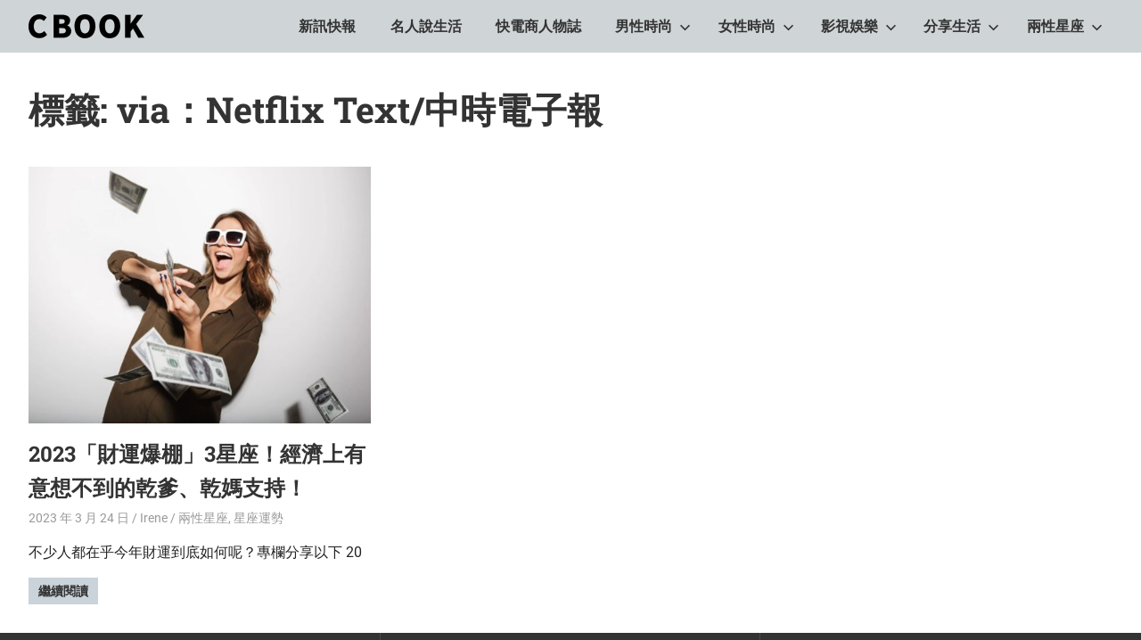

--- FILE ---
content_type: text/html; charset=UTF-8
request_url: https://cbook.tw/tags/via%EF%BC%9Anetflix-text-%E4%B8%AD%E6%99%82%E9%9B%BB%E5%AD%90%E5%A0%B1
body_size: 14212
content:
<!DOCTYPE html>
<html dir="ltr" lang="zh-TW" prefix="og: https://ogp.me/ns#">

<head>
<meta charset="UTF-8">
<meta name="viewport" content="width=device-width, initial-scale=1">
<link rel="profile" href="https://gmpg.org/xfn/11">
<link rel="pingback" href="https://cbook.tw/xmlrpc.php">

<title>via：Netflix Text/中時電子報 | CBOOK和你一起活出自己的生活態度</title>
	<style>img:is([sizes="auto" i], [sizes^="auto," i]) { contain-intrinsic-size: 3000px 1500px }</style>
	
		<!-- All in One SEO 4.8.1 - aioseo.com -->
	<meta name="robots" content="max-image-preview:large" />
	<link rel="canonical" href="https://cbook.tw/tags/via%ef%bc%9anetflix-text-%e4%b8%ad%e6%99%82%e9%9b%bb%e5%ad%90%e5%a0%b1" />
	<meta name="generator" content="All in One SEO (AIOSEO) 4.8.1" />
		<script type="application/ld+json" class="aioseo-schema">
			{"@context":"https:\/\/schema.org","@graph":[{"@type":"BreadcrumbList","@id":"https:\/\/cbook.tw\/tags\/via%EF%BC%9Anetflix-text-%E4%B8%AD%E6%99%82%E9%9B%BB%E5%AD%90%E5%A0%B1#breadcrumblist","itemListElement":[{"@type":"ListItem","@id":"https:\/\/cbook.tw\/#listItem","position":1,"name":"\u4e3b\u9801","item":"https:\/\/cbook.tw\/","nextItem":{"@type":"ListItem","@id":"https:\/\/cbook.tw\/tags\/via%ef%bc%9anetflix-text-%e4%b8%ad%e6%99%82%e9%9b%bb%e5%ad%90%e5%a0%b1#listItem","name":"via\uff1aNetflix Text\/\u4e2d\u6642\u96fb\u5b50\u5831"}},{"@type":"ListItem","@id":"https:\/\/cbook.tw\/tags\/via%ef%bc%9anetflix-text-%e4%b8%ad%e6%99%82%e9%9b%bb%e5%ad%90%e5%a0%b1#listItem","position":2,"name":"via\uff1aNetflix Text\/\u4e2d\u6642\u96fb\u5b50\u5831","previousItem":{"@type":"ListItem","@id":"https:\/\/cbook.tw\/#listItem","name":"\u4e3b\u9801"}}]},{"@type":"CollectionPage","@id":"https:\/\/cbook.tw\/tags\/via%EF%BC%9Anetflix-text-%E4%B8%AD%E6%99%82%E9%9B%BB%E5%AD%90%E5%A0%B1#collectionpage","url":"https:\/\/cbook.tw\/tags\/via%EF%BC%9Anetflix-text-%E4%B8%AD%E6%99%82%E9%9B%BB%E5%AD%90%E5%A0%B1","name":"via\uff1aNetflix Text\/\u4e2d\u6642\u96fb\u5b50\u5831 | CBOOK\u548c\u4f60\u4e00\u8d77\u6d3b\u51fa\u81ea\u5df1\u7684\u751f\u6d3b\u614b\u5ea6","inLanguage":"zh-TW","isPartOf":{"@id":"https:\/\/cbook.tw\/#website"},"breadcrumb":{"@id":"https:\/\/cbook.tw\/tags\/via%EF%BC%9Anetflix-text-%E4%B8%AD%E6%99%82%E9%9B%BB%E5%AD%90%E5%A0%B1#breadcrumblist"}},{"@type":"Organization","@id":"https:\/\/cbook.tw\/#organization","name":"CBOOK\u548c\u4f60\u4e00\u8d77\u6d3b\u51fa\u81ea\u5df1\u7684\u751f\u6d3b\u614b\u5ea6","description":"CBOOK-\u300cYour Colorful World.\u300dCBOOK\u662f\u4e00\u672c\u6700\u8cbc\u8fd1\u4f60\/\u59b3\u751f\u6d3b\u7684\u96dc\u8a8c\u3002\u6700\u7cbe\u91c7\u8c50\u5bcc\u7684\u6642\u5c1a\u6f6e\u6d41\u3001\u751f\u6d3b\u65c5\u904a\u3001\u5169\u6027\u661f\u5ea7\u3001\u7375\u5947\u65b0\u9bae\u5167\u5bb9\uff0c\u8b93\u7368\u4e00\u7121\u4e8c\u7684\u4f60\u548cCBOOK\u4e00\u8d77\u627e\u5230\u5c08\u5c6c\u7684\u751f\u6d3b\u614b\u5ea6\u3002","url":"https:\/\/cbook.tw\/","logo":{"@type":"ImageObject","url":"https:\/\/img.cbook.tw\/2020\/11\/1605686622-d6465088dc5de11a03dd2eda43e51f15.png","@id":"https:\/\/cbook.tw\/tags\/via%EF%BC%9Anetflix-text-%E4%B8%AD%E6%99%82%E9%9B%BB%E5%AD%90%E5%A0%B1\/#organizationLogo","width":130,"height":27},"image":{"@id":"https:\/\/cbook.tw\/tags\/via%EF%BC%9Anetflix-text-%E4%B8%AD%E6%99%82%E9%9B%BB%E5%AD%90%E5%A0%B1\/#organizationLogo"}},{"@type":"WebSite","@id":"https:\/\/cbook.tw\/#website","url":"https:\/\/cbook.tw\/","name":"CBOOK\u548c\u4f60\u4e00\u8d77\u6d3b\u51fa\u81ea\u5df1\u7684\u751f\u6d3b\u614b\u5ea6","description":"CBOOK-\u300cYour Colorful World.\u300dCBOOK\u662f\u4e00\u672c\u6700\u8cbc\u8fd1\u4f60\/\u59b3\u751f\u6d3b\u7684\u96dc\u8a8c\u3002\u6700\u7cbe\u91c7\u8c50\u5bcc\u7684\u6642\u5c1a\u6f6e\u6d41\u3001\u751f\u6d3b\u65c5\u904a\u3001\u5169\u6027\u661f\u5ea7\u3001\u7375\u5947\u65b0\u9bae\u5167\u5bb9\uff0c\u8b93\u7368\u4e00\u7121\u4e8c\u7684\u4f60\u548cCBOOK\u4e00\u8d77\u627e\u5230\u5c08\u5c6c\u7684\u751f\u6d3b\u614b\u5ea6\u3002","inLanguage":"zh-TW","publisher":{"@id":"https:\/\/cbook.tw\/#organization"}}]}
		</script>
		<!-- All in One SEO -->

<style>li#wp-admin-bar-updates { display: none; } mark, ins { background: transparent!important; } li#wp-admin-bar-rank-math { display: none; } </style>    <script async src="https://pagead2.googlesyndication.com/pagead/js/adsbygoogle.js?client=ca-pub-4021545012034144" crossorigin="anonymous"></script>
    <script async src="https://pagead2.googlesyndication.com/pagead/js/adsbygoogle.js?client=ca-pub-4568956469357837" crossorigin="anonymous"></script>
    <script async src="https://pagead2.googlesyndication.com/pagead/js/adsbygoogle.js?client=ca-pub-3801907256397861" crossorigin="anonymous"></script>
   <script async src="https://pagead2.googlesyndication.com/pagead/js/adsbygoogle.js?client=ca-pub-4021545012034144"
     crossorigin="anonymous"></script>
<meta name="google-site-verification" content="8yS5fpmjwKwTFEe-UD7VBvCtYvSpgAt36EvLtclBGwU" />
<!-- Global site tag (gtag.js) - Google Analytics -->
<script async src="https://www.googletagmanager.com/gtag/js?id=G-4CY5DDN8KX"></script>
<script>
  window.dataLayer = window.dataLayer || [];
  function gtag(){dataLayer.push(arguments);}
  gtag('js', new Date());

  gtag('config', 'G-4CY5DDN8KX');
</script>

<!-- Global site tag (gtag.js) - Google Analytics -->
<script async src="https://www.googletagmanager.com/gtag/js?id=UA-181129840-1"></script>
<script>
  window.dataLayer = window.dataLayer || [];
  function gtag(){dataLayer.push(arguments);}
  gtag('js', new Date());

  gtag('config', 'UA-181129840-1');
</script>

<meta name="google-site-verification" content="wzbXgHABq_OaNoKTqF4bKXxsYM26lkZzT08MayWjpqw" />
<script data-ad-client="ca-pub-1379263287149962" async src="https://pagead2.googlesyndication.com/pagead/js/adsbygoogle.js"></script>
<script data-ad-client="ca-pub-3499872151698169" async src="https://pagead2.googlesyndication.com/pagead/js/adsbygoogle.js"></script>
<script data-ad-client="ca-pub-3245344119406789" async src="https://pagead2.googlesyndication.com/pagead/js/adsbygoogle.js"></script>

<!-- Facebook Pixel Code -->
<script>
!function(f,b,e,v,n,t,s)
{if(f.fbq)return;n=f.fbq=function(){n.callMethod?
n.callMethod.apply(n,arguments):n.queue.push(arguments)};
if(!f._fbq)f._fbq=n;n.push=n;n.loaded=!0;n.version='2.0';
n.queue=[];t=b.createElement(e);t.async=!0;
t.src=v;s=b.getElementsByTagName(e)[0];
s.parentNode.insertBefore(t,s)}(window, document,'script',
'https://connect.facebook.net/en_US/fbevents.js');
fbq('init', '430662238285599');
fbq('track', 'PageView');
</script>
<noscript><img height="1" width="1" style="display:none"
src="https://www.facebook.com/tr?id=430662238285599&ev=PageView&noscript=1"
/></noscript>
<!-- End Facebook Pixel Code -->
<link rel='dns-prefetch' href='//static.addtoany.com' />
<link rel='dns-prefetch' href='//stats.wp.com' />
<link rel='dns-prefetch' href='//v0.wordpress.com' />
<link rel='preconnect' href='//c0.wp.com' />
<link rel="alternate" type="application/rss+xml" title="訂閱《CBOOK和你一起活出自己的生活態度》&raquo; 資訊提供" href="https://cbook.tw/feed" />
<link rel="alternate" type="application/rss+xml" title="訂閱《CBOOK和你一起活出自己的生活態度》&raquo; 留言的資訊提供" href="https://cbook.tw/comments/feed" />
<link rel="alternate" type="application/rss+xml" title="訂閱《CBOOK和你一起活出自己的生活態度》&raquo; 標籤〈via：Netflix Text/中時電子報〉的資訊提供" href="https://cbook.tw/tags/via%ef%bc%9anetflix-text-%e4%b8%ad%e6%99%82%e9%9b%bb%e5%ad%90%e5%a0%b1/feed" />
<script type="text/javascript">
/* <![CDATA[ */
window._wpemojiSettings = {"baseUrl":"https:\/\/s.w.org\/images\/core\/emoji\/15.0.3\/72x72\/","ext":".png","svgUrl":"https:\/\/s.w.org\/images\/core\/emoji\/15.0.3\/svg\/","svgExt":".svg","source":{"concatemoji":"https:\/\/cbook.tw\/wp-includes\/js\/wp-emoji-release.min.js?ver=6.7.2"}};
/*! This file is auto-generated */
!function(i,n){var o,s,e;function c(e){try{var t={supportTests:e,timestamp:(new Date).valueOf()};sessionStorage.setItem(o,JSON.stringify(t))}catch(e){}}function p(e,t,n){e.clearRect(0,0,e.canvas.width,e.canvas.height),e.fillText(t,0,0);var t=new Uint32Array(e.getImageData(0,0,e.canvas.width,e.canvas.height).data),r=(e.clearRect(0,0,e.canvas.width,e.canvas.height),e.fillText(n,0,0),new Uint32Array(e.getImageData(0,0,e.canvas.width,e.canvas.height).data));return t.every(function(e,t){return e===r[t]})}function u(e,t,n){switch(t){case"flag":return n(e,"\ud83c\udff3\ufe0f\u200d\u26a7\ufe0f","\ud83c\udff3\ufe0f\u200b\u26a7\ufe0f")?!1:!n(e,"\ud83c\uddfa\ud83c\uddf3","\ud83c\uddfa\u200b\ud83c\uddf3")&&!n(e,"\ud83c\udff4\udb40\udc67\udb40\udc62\udb40\udc65\udb40\udc6e\udb40\udc67\udb40\udc7f","\ud83c\udff4\u200b\udb40\udc67\u200b\udb40\udc62\u200b\udb40\udc65\u200b\udb40\udc6e\u200b\udb40\udc67\u200b\udb40\udc7f");case"emoji":return!n(e,"\ud83d\udc26\u200d\u2b1b","\ud83d\udc26\u200b\u2b1b")}return!1}function f(e,t,n){var r="undefined"!=typeof WorkerGlobalScope&&self instanceof WorkerGlobalScope?new OffscreenCanvas(300,150):i.createElement("canvas"),a=r.getContext("2d",{willReadFrequently:!0}),o=(a.textBaseline="top",a.font="600 32px Arial",{});return e.forEach(function(e){o[e]=t(a,e,n)}),o}function t(e){var t=i.createElement("script");t.src=e,t.defer=!0,i.head.appendChild(t)}"undefined"!=typeof Promise&&(o="wpEmojiSettingsSupports",s=["flag","emoji"],n.supports={everything:!0,everythingExceptFlag:!0},e=new Promise(function(e){i.addEventListener("DOMContentLoaded",e,{once:!0})}),new Promise(function(t){var n=function(){try{var e=JSON.parse(sessionStorage.getItem(o));if("object"==typeof e&&"number"==typeof e.timestamp&&(new Date).valueOf()<e.timestamp+604800&&"object"==typeof e.supportTests)return e.supportTests}catch(e){}return null}();if(!n){if("undefined"!=typeof Worker&&"undefined"!=typeof OffscreenCanvas&&"undefined"!=typeof URL&&URL.createObjectURL&&"undefined"!=typeof Blob)try{var e="postMessage("+f.toString()+"("+[JSON.stringify(s),u.toString(),p.toString()].join(",")+"));",r=new Blob([e],{type:"text/javascript"}),a=new Worker(URL.createObjectURL(r),{name:"wpTestEmojiSupports"});return void(a.onmessage=function(e){c(n=e.data),a.terminate(),t(n)})}catch(e){}c(n=f(s,u,p))}t(n)}).then(function(e){for(var t in e)n.supports[t]=e[t],n.supports.everything=n.supports.everything&&n.supports[t],"flag"!==t&&(n.supports.everythingExceptFlag=n.supports.everythingExceptFlag&&n.supports[t]);n.supports.everythingExceptFlag=n.supports.everythingExceptFlag&&!n.supports.flag,n.DOMReady=!1,n.readyCallback=function(){n.DOMReady=!0}}).then(function(){return e}).then(function(){var e;n.supports.everything||(n.readyCallback(),(e=n.source||{}).concatemoji?t(e.concatemoji):e.wpemoji&&e.twemoji&&(t(e.twemoji),t(e.wpemoji)))}))}((window,document),window._wpemojiSettings);
/* ]]> */
</script>
<!-- cbook.tw is managing ads with Advanced Ads 1.54.1 --><script id="cbook-ready">
			window.advanced_ads_ready=function(e,a){a=a||"complete";var d=function(e){return"interactive"===a?"loading"!==e:"complete"===e};d(document.readyState)?e():document.addEventListener("readystatechange",(function(a){d(a.target.readyState)&&e()}),{once:"interactive"===a})},window.advanced_ads_ready_queue=window.advanced_ads_ready_queue||[];		</script>
		
<link rel='stylesheet' id='gridbox-theme-fonts-css' href='https://cbook.tw/wp-content/fonts/3f1ce5aef33d5471e6f3822bc7900e21.css?ver=20201110' type='text/css' media='all' />
<style id='wp-emoji-styles-inline-css' type='text/css'>

	img.wp-smiley, img.emoji {
		display: inline !important;
		border: none !important;
		box-shadow: none !important;
		height: 1em !important;
		width: 1em !important;
		margin: 0 0.07em !important;
		vertical-align: -0.1em !important;
		background: none !important;
		padding: 0 !important;
	}
</style>
<link rel='stylesheet' id='wp-block-library-css' href='https://c0.wp.com/c/6.7.2/wp-includes/css/dist/block-library/style.min.css' type='text/css' media='all' />
<link rel='stylesheet' id='mediaelement-css' href='https://c0.wp.com/c/6.7.2/wp-includes/js/mediaelement/mediaelementplayer-legacy.min.css' type='text/css' media='all' />
<link rel='stylesheet' id='wp-mediaelement-css' href='https://c0.wp.com/c/6.7.2/wp-includes/js/mediaelement/wp-mediaelement.min.css' type='text/css' media='all' />
<style id='jetpack-sharing-buttons-style-inline-css' type='text/css'>
.jetpack-sharing-buttons__services-list{display:flex;flex-direction:row;flex-wrap:wrap;gap:0;list-style-type:none;margin:5px;padding:0}.jetpack-sharing-buttons__services-list.has-small-icon-size{font-size:12px}.jetpack-sharing-buttons__services-list.has-normal-icon-size{font-size:16px}.jetpack-sharing-buttons__services-list.has-large-icon-size{font-size:24px}.jetpack-sharing-buttons__services-list.has-huge-icon-size{font-size:36px}@media print{.jetpack-sharing-buttons__services-list{display:none!important}}.editor-styles-wrapper .wp-block-jetpack-sharing-buttons{gap:0;padding-inline-start:0}ul.jetpack-sharing-buttons__services-list.has-background{padding:1.25em 2.375em}
</style>
<style id='classic-theme-styles-inline-css' type='text/css'>
/*! This file is auto-generated */
.wp-block-button__link{color:#fff;background-color:#32373c;border-radius:9999px;box-shadow:none;text-decoration:none;padding:calc(.667em + 2px) calc(1.333em + 2px);font-size:1.125em}.wp-block-file__button{background:#32373c;color:#fff;text-decoration:none}
</style>
<style id='global-styles-inline-css' type='text/css'>
:root{--wp--preset--aspect-ratio--square: 1;--wp--preset--aspect-ratio--4-3: 4/3;--wp--preset--aspect-ratio--3-4: 3/4;--wp--preset--aspect-ratio--3-2: 3/2;--wp--preset--aspect-ratio--2-3: 2/3;--wp--preset--aspect-ratio--16-9: 16/9;--wp--preset--aspect-ratio--9-16: 9/16;--wp--preset--color--black: #000000;--wp--preset--color--cyan-bluish-gray: #abb8c3;--wp--preset--color--white: #ffffff;--wp--preset--color--pale-pink: #f78da7;--wp--preset--color--vivid-red: #cf2e2e;--wp--preset--color--luminous-vivid-orange: #ff6900;--wp--preset--color--luminous-vivid-amber: #fcb900;--wp--preset--color--light-green-cyan: #7bdcb5;--wp--preset--color--vivid-green-cyan: #00d084;--wp--preset--color--pale-cyan-blue: #8ed1fc;--wp--preset--color--vivid-cyan-blue: #0693e3;--wp--preset--color--vivid-purple: #9b51e0;--wp--preset--color--primary: #4477aa;--wp--preset--color--secondary: #114477;--wp--preset--color--tertiary: #111133;--wp--preset--color--accent: #117744;--wp--preset--color--highlight: #aa445e;--wp--preset--color--light-gray: #dddddd;--wp--preset--color--gray: #999999;--wp--preset--color--dark-gray: #222222;--wp--preset--gradient--vivid-cyan-blue-to-vivid-purple: linear-gradient(135deg,rgba(6,147,227,1) 0%,rgb(155,81,224) 100%);--wp--preset--gradient--light-green-cyan-to-vivid-green-cyan: linear-gradient(135deg,rgb(122,220,180) 0%,rgb(0,208,130) 100%);--wp--preset--gradient--luminous-vivid-amber-to-luminous-vivid-orange: linear-gradient(135deg,rgba(252,185,0,1) 0%,rgba(255,105,0,1) 100%);--wp--preset--gradient--luminous-vivid-orange-to-vivid-red: linear-gradient(135deg,rgba(255,105,0,1) 0%,rgb(207,46,46) 100%);--wp--preset--gradient--very-light-gray-to-cyan-bluish-gray: linear-gradient(135deg,rgb(238,238,238) 0%,rgb(169,184,195) 100%);--wp--preset--gradient--cool-to-warm-spectrum: linear-gradient(135deg,rgb(74,234,220) 0%,rgb(151,120,209) 20%,rgb(207,42,186) 40%,rgb(238,44,130) 60%,rgb(251,105,98) 80%,rgb(254,248,76) 100%);--wp--preset--gradient--blush-light-purple: linear-gradient(135deg,rgb(255,206,236) 0%,rgb(152,150,240) 100%);--wp--preset--gradient--blush-bordeaux: linear-gradient(135deg,rgb(254,205,165) 0%,rgb(254,45,45) 50%,rgb(107,0,62) 100%);--wp--preset--gradient--luminous-dusk: linear-gradient(135deg,rgb(255,203,112) 0%,rgb(199,81,192) 50%,rgb(65,88,208) 100%);--wp--preset--gradient--pale-ocean: linear-gradient(135deg,rgb(255,245,203) 0%,rgb(182,227,212) 50%,rgb(51,167,181) 100%);--wp--preset--gradient--electric-grass: linear-gradient(135deg,rgb(202,248,128) 0%,rgb(113,206,126) 100%);--wp--preset--gradient--midnight: linear-gradient(135deg,rgb(2,3,129) 0%,rgb(40,116,252) 100%);--wp--preset--font-size--small: 13px;--wp--preset--font-size--medium: 20px;--wp--preset--font-size--large: 36px;--wp--preset--font-size--x-large: 42px;--wp--preset--spacing--20: 0.44rem;--wp--preset--spacing--30: 0.67rem;--wp--preset--spacing--40: 1rem;--wp--preset--spacing--50: 1.5rem;--wp--preset--spacing--60: 2.25rem;--wp--preset--spacing--70: 3.38rem;--wp--preset--spacing--80: 5.06rem;--wp--preset--shadow--natural: 6px 6px 9px rgba(0, 0, 0, 0.2);--wp--preset--shadow--deep: 12px 12px 50px rgba(0, 0, 0, 0.4);--wp--preset--shadow--sharp: 6px 6px 0px rgba(0, 0, 0, 0.2);--wp--preset--shadow--outlined: 6px 6px 0px -3px rgba(255, 255, 255, 1), 6px 6px rgba(0, 0, 0, 1);--wp--preset--shadow--crisp: 6px 6px 0px rgba(0, 0, 0, 1);}:where(.is-layout-flex){gap: 0.5em;}:where(.is-layout-grid){gap: 0.5em;}body .is-layout-flex{display: flex;}.is-layout-flex{flex-wrap: wrap;align-items: center;}.is-layout-flex > :is(*, div){margin: 0;}body .is-layout-grid{display: grid;}.is-layout-grid > :is(*, div){margin: 0;}:where(.wp-block-columns.is-layout-flex){gap: 2em;}:where(.wp-block-columns.is-layout-grid){gap: 2em;}:where(.wp-block-post-template.is-layout-flex){gap: 1.25em;}:where(.wp-block-post-template.is-layout-grid){gap: 1.25em;}.has-black-color{color: var(--wp--preset--color--black) !important;}.has-cyan-bluish-gray-color{color: var(--wp--preset--color--cyan-bluish-gray) !important;}.has-white-color{color: var(--wp--preset--color--white) !important;}.has-pale-pink-color{color: var(--wp--preset--color--pale-pink) !important;}.has-vivid-red-color{color: var(--wp--preset--color--vivid-red) !important;}.has-luminous-vivid-orange-color{color: var(--wp--preset--color--luminous-vivid-orange) !important;}.has-luminous-vivid-amber-color{color: var(--wp--preset--color--luminous-vivid-amber) !important;}.has-light-green-cyan-color{color: var(--wp--preset--color--light-green-cyan) !important;}.has-vivid-green-cyan-color{color: var(--wp--preset--color--vivid-green-cyan) !important;}.has-pale-cyan-blue-color{color: var(--wp--preset--color--pale-cyan-blue) !important;}.has-vivid-cyan-blue-color{color: var(--wp--preset--color--vivid-cyan-blue) !important;}.has-vivid-purple-color{color: var(--wp--preset--color--vivid-purple) !important;}.has-black-background-color{background-color: var(--wp--preset--color--black) !important;}.has-cyan-bluish-gray-background-color{background-color: var(--wp--preset--color--cyan-bluish-gray) !important;}.has-white-background-color{background-color: var(--wp--preset--color--white) !important;}.has-pale-pink-background-color{background-color: var(--wp--preset--color--pale-pink) !important;}.has-vivid-red-background-color{background-color: var(--wp--preset--color--vivid-red) !important;}.has-luminous-vivid-orange-background-color{background-color: var(--wp--preset--color--luminous-vivid-orange) !important;}.has-luminous-vivid-amber-background-color{background-color: var(--wp--preset--color--luminous-vivid-amber) !important;}.has-light-green-cyan-background-color{background-color: var(--wp--preset--color--light-green-cyan) !important;}.has-vivid-green-cyan-background-color{background-color: var(--wp--preset--color--vivid-green-cyan) !important;}.has-pale-cyan-blue-background-color{background-color: var(--wp--preset--color--pale-cyan-blue) !important;}.has-vivid-cyan-blue-background-color{background-color: var(--wp--preset--color--vivid-cyan-blue) !important;}.has-vivid-purple-background-color{background-color: var(--wp--preset--color--vivid-purple) !important;}.has-black-border-color{border-color: var(--wp--preset--color--black) !important;}.has-cyan-bluish-gray-border-color{border-color: var(--wp--preset--color--cyan-bluish-gray) !important;}.has-white-border-color{border-color: var(--wp--preset--color--white) !important;}.has-pale-pink-border-color{border-color: var(--wp--preset--color--pale-pink) !important;}.has-vivid-red-border-color{border-color: var(--wp--preset--color--vivid-red) !important;}.has-luminous-vivid-orange-border-color{border-color: var(--wp--preset--color--luminous-vivid-orange) !important;}.has-luminous-vivid-amber-border-color{border-color: var(--wp--preset--color--luminous-vivid-amber) !important;}.has-light-green-cyan-border-color{border-color: var(--wp--preset--color--light-green-cyan) !important;}.has-vivid-green-cyan-border-color{border-color: var(--wp--preset--color--vivid-green-cyan) !important;}.has-pale-cyan-blue-border-color{border-color: var(--wp--preset--color--pale-cyan-blue) !important;}.has-vivid-cyan-blue-border-color{border-color: var(--wp--preset--color--vivid-cyan-blue) !important;}.has-vivid-purple-border-color{border-color: var(--wp--preset--color--vivid-purple) !important;}.has-vivid-cyan-blue-to-vivid-purple-gradient-background{background: var(--wp--preset--gradient--vivid-cyan-blue-to-vivid-purple) !important;}.has-light-green-cyan-to-vivid-green-cyan-gradient-background{background: var(--wp--preset--gradient--light-green-cyan-to-vivid-green-cyan) !important;}.has-luminous-vivid-amber-to-luminous-vivid-orange-gradient-background{background: var(--wp--preset--gradient--luminous-vivid-amber-to-luminous-vivid-orange) !important;}.has-luminous-vivid-orange-to-vivid-red-gradient-background{background: var(--wp--preset--gradient--luminous-vivid-orange-to-vivid-red) !important;}.has-very-light-gray-to-cyan-bluish-gray-gradient-background{background: var(--wp--preset--gradient--very-light-gray-to-cyan-bluish-gray) !important;}.has-cool-to-warm-spectrum-gradient-background{background: var(--wp--preset--gradient--cool-to-warm-spectrum) !important;}.has-blush-light-purple-gradient-background{background: var(--wp--preset--gradient--blush-light-purple) !important;}.has-blush-bordeaux-gradient-background{background: var(--wp--preset--gradient--blush-bordeaux) !important;}.has-luminous-dusk-gradient-background{background: var(--wp--preset--gradient--luminous-dusk) !important;}.has-pale-ocean-gradient-background{background: var(--wp--preset--gradient--pale-ocean) !important;}.has-electric-grass-gradient-background{background: var(--wp--preset--gradient--electric-grass) !important;}.has-midnight-gradient-background{background: var(--wp--preset--gradient--midnight) !important;}.has-small-font-size{font-size: var(--wp--preset--font-size--small) !important;}.has-medium-font-size{font-size: var(--wp--preset--font-size--medium) !important;}.has-large-font-size{font-size: var(--wp--preset--font-size--large) !important;}.has-x-large-font-size{font-size: var(--wp--preset--font-size--x-large) !important;}
:where(.wp-block-post-template.is-layout-flex){gap: 1.25em;}:where(.wp-block-post-template.is-layout-grid){gap: 1.25em;}
:where(.wp-block-columns.is-layout-flex){gap: 2em;}:where(.wp-block-columns.is-layout-grid){gap: 2em;}
:root :where(.wp-block-pullquote){font-size: 1.5em;line-height: 1.6;}
</style>
<link rel='stylesheet' id='gridbox-stylesheet-css' href='https://cbook.tw/wp-content/themes/gridbox/style.css?ver=2.4.1' type='text/css' media='all' />
<style id='gridbox-stylesheet-inline-css' type='text/css'>
.site-title, .site-description, .type-post .entry-footer .entry-author, .primary-navigation .main-navigation-menu li.header-search { position: absolute; clip: rect(1px, 1px, 1px, 1px); width: 1px; height: 1px; overflow: hidden; }
</style>
<link rel='stylesheet' id='gridbox-safari-flexbox-fixes-css' href='https://cbook.tw/wp-content/themes/gridbox/assets/css/safari-flexbox-fixes.css?ver=20200420' type='text/css' media='all' />
<style id='akismet-widget-style-inline-css' type='text/css'>

			.a-stats {
				--akismet-color-mid-green: #357b49;
				--akismet-color-white: #fff;
				--akismet-color-light-grey: #f6f7f7;

				max-width: 350px;
				width: auto;
			}

			.a-stats * {
				all: unset;
				box-sizing: border-box;
			}

			.a-stats strong {
				font-weight: 600;
			}

			.a-stats a.a-stats__link,
			.a-stats a.a-stats__link:visited,
			.a-stats a.a-stats__link:active {
				background: var(--akismet-color-mid-green);
				border: none;
				box-shadow: none;
				border-radius: 8px;
				color: var(--akismet-color-white);
				cursor: pointer;
				display: block;
				font-family: -apple-system, BlinkMacSystemFont, 'Segoe UI', 'Roboto', 'Oxygen-Sans', 'Ubuntu', 'Cantarell', 'Helvetica Neue', sans-serif;
				font-weight: 500;
				padding: 12px;
				text-align: center;
				text-decoration: none;
				transition: all 0.2s ease;
			}

			/* Extra specificity to deal with TwentyTwentyOne focus style */
			.widget .a-stats a.a-stats__link:focus {
				background: var(--akismet-color-mid-green);
				color: var(--akismet-color-white);
				text-decoration: none;
			}

			.a-stats a.a-stats__link:hover {
				filter: brightness(110%);
				box-shadow: 0 4px 12px rgba(0, 0, 0, 0.06), 0 0 2px rgba(0, 0, 0, 0.16);
			}

			.a-stats .count {
				color: var(--akismet-color-white);
				display: block;
				font-size: 1.5em;
				line-height: 1.4;
				padding: 0 13px;
				white-space: nowrap;
			}
		
</style>
<link rel='stylesheet' id='gridbox-pro-css' href='https://cbook.tw/wp-content/plugins/gridbox-pro/assets/css/gridbox-pro.css?ver=1.6.1' type='text/css' media='all' />
<style id='gridbox-pro-inline-css' type='text/css'>
/* Header Color Setting */.site-header,.main-navigation-menu ul {background: #cfd4d7;}.main-navigation-menu,.main-navigation-menu a,.main-navigation-menu ul a,.main-navigation-menu li ul ul,.header-search .header-search-form {border-color: rgba(0,0,0,0.1);}.site-title,.site-title a:link,.site-title a:visited,.main-navigation-menu a,.main-navigation-menu a:link,.main-navigation-menu a:visited,.main-navigation-toggle,.main-navigation-toggle:focus,.main-navigation-menu .submenu-dropdown-toggle {    color: #222222;}.site-title a:hover,.site-title a:active,.main-navigation-menu a:hover,.main-navigation-menu a:active,.main-navigation-toggle:hover,.main-navigation-toggle:active,.main-navigation-menu .submenu-dropdown-toggle:hover,.main-navigation-menu .submenu-dropdown-toggle:active {color: rgba(0,0,0,0.6);}/* Content Primary Color Setting */.widget-title,.widget-title a:link,.widget-title a:visited,.archive-title,.page-title,.entry-title,.entry-title a:link,.entry-title a:visited,.comments-header .comments-title,.comment-reply-title span,.related-posts-title,.has-primary-color {color: #cad3da;}button,input[type="button"],input[type="reset"],input[type="submit"],.more-link,.post-navigation .nav-links a,.pagination a,.pagination .current,.infinite-scroll #infinite-handle span,.reply .comment-reply-link,.tzwb-tabbed-content .tzwb-tabnavi li a,.scroll-to-top-button,.scroll-to-top-button:focus,.scroll-to-top-button:active,.has-primary-background-color {background-color: #cad3da;}.widget-header,.comments-header,.comment-reply-title,.related-posts-header {border-left: 6px solid #cad3da;}.widget-title a:hover,.widget-title a:active,.entry-title a:hover,.entry-title a:active {color: #4477aa;}/* Content Secondary Color Setting */a,a:link,a:visited,.widget-title a:hover,.widget-title a:active,.entry-title a:hover,.entry-title a:active,.has-secondary-color {color: #000000;}button:hover,input[type="button"]:hover,input[type="reset"]:hover,input[type="submit"]:hover,button:focus,input[type="button"]:focus,input[type="reset"]:focus,input[type="submit"]:focus,button:active,input[type="button"]:active,input[type="reset"]:active,input[type="submit"]:active,.more-link:hover,.more-link:focus,.more-link:active,.widget_tag_cloud .tagcloud a,.entry-tags .meta-tags a,.post-navigation .nav-links a:hover,.post-navigation .nav-links a:active,.pagination a:hover,.pagination a:active,.pagination .current,.infinite-scroll #infinite-handle span:hover,.infinite-scroll #infinite-handle span:active,.reply .comment-reply-link:hover,.reply .comment-reply-link:active,.tzwb-tabbed-content .tzwb-tabnavi li a:hover,.tzwb-tabbed-content .tzwb-tabnavi li a:active,.tzwb-tabbed-content .tzwb-tabnavi li a.current-tab,.tzwb-social-icons .social-icons-menu li a,.scroll-to-top-button:hover,.has-secondary-background-color {background-color: #000000;}a:hover,a:focus,a:active {color: #111133;}/* Content Primary Color Setting */a:hover,a:focus,a:active {color: #cad3da;}.widget_tag_cloud .tagcloud a:hover,.widget_tag_cloud .tagcloud a:active,.entry-tags .meta-tags a:hover,.entry-tags .meta-tags a:active,.tzwb-social-icons .social-icons-menu li a:hover,.tzwb-social-icons .social-icons-menu li a:active {background: #cad3da;}/* Footer Color Setting */.footer-widgets-wrap,.footer-wrap {background: #333333;}
</style>
<link rel='stylesheet' id='addtoany-css' href='https://cbook.tw/wp-content/plugins/add-to-any/addtoany.min.css?ver=1.16' type='text/css' media='all' />
<link rel='stylesheet' id='__EPYT__style-css' href='https://cbook.tw/wp-content/plugins/youtube-embed-plus/styles/ytprefs.min.css?ver=14.2.1.3' type='text/css' media='all' />
<style id='__EPYT__style-inline-css' type='text/css'>

                .epyt-gallery-thumb {
                        width: 33.333%;
                }
                
</style>
<script type="text/javascript" id="addtoany-core-js-before">
/* <![CDATA[ */
window.a2a_config=window.a2a_config||{};a2a_config.callbacks=[];a2a_config.overlays=[];a2a_config.templates={};a2a_localize = {
	Share: "分享",
	Save: "儲存",
	Subscribe: "訂閱",
	Email: "電子郵件",
	Bookmark: "書籤",
	ShowAll: "全部顯示",
	ShowLess: "顯示較少",
	FindServices: "尋找服務",
	FindAnyServiceToAddTo: "立即尋找想要新增的服務",
	PoweredBy: "開發團隊:",
	ShareViaEmail: "透過電子郵件分享",
	SubscribeViaEmail: "透過電子郵件訂閱",
	BookmarkInYourBrowser: "在瀏覽器中加入書籤",
	BookmarkInstructions: "按下 Ctrl+D 或 \u2318+D 將這個頁面加入書籤",
	AddToYourFavorites: "新增至 [我的最愛]",
	SendFromWebOrProgram: "透過任何電子郵件地址或電子郵件程式傳送",
	EmailProgram: "電子郵件程式",
	More: "進一步了解...",
	ThanksForSharing: "感謝分享！",
	ThanksForFollowing: "感謝追蹤！"
};
/* ]]> */
</script>
<script type="text/javascript" defer src="https://static.addtoany.com/menu/page.js" id="addtoany-core-js"></script>
<script type="text/javascript" src="https://c0.wp.com/c/6.7.2/wp-includes/js/jquery/jquery.min.js" id="jquery-core-js"></script>
<script type="text/javascript" src="https://c0.wp.com/c/6.7.2/wp-includes/js/jquery/jquery-migrate.min.js" id="jquery-migrate-js"></script>
<script type="text/javascript" defer src="https://cbook.tw/wp-content/plugins/add-to-any/addtoany.min.js?ver=1.1" id="addtoany-jquery-js"></script>
<script type="text/javascript" id="wk-tag-manager-script-js-after">
/* <![CDATA[ */
function shouldTrack(){
var trackLoggedIn = true;
var loggedIn = false;
if(!loggedIn){
return true;
} else if( trackLoggedIn ) {
return true;
}
return false;
}
function hasWKGoogleAnalyticsCookie() {
return (new RegExp('wp_wk_ga_untrack_' + document.location.hostname)).test(document.cookie);
}
if (!hasWKGoogleAnalyticsCookie() && shouldTrack()) {
//Google Tag Manager
(function (w, d, s, l, i) {
w[l] = w[l] || [];
w[l].push({
'gtm.start':
new Date().getTime(), event: 'gtm.js'
});
var f = d.getElementsByTagName(s)[0],
j = d.createElement(s), dl = l != 'dataLayer' ? '&l=' + l : '';
j.async = true;
j.src =
'https://www.googletagmanager.com/gtm.js?id=' + i + dl;
f.parentNode.insertBefore(j, f);
})(window, document, 'script', 'dataLayer', 'GTM-WK2K6KX');
}
/* ]]> */
</script>
<!--[if lt IE 9]>
<script type="text/javascript" src="https://cbook.tw/wp-content/themes/gridbox/assets/js/html5shiv.min.js?ver=3.7.3" id="html5shiv-js"></script>
<![endif]-->
<script type="text/javascript" src="https://cbook.tw/wp-content/themes/gridbox/assets/js/svgxuse.min.js?ver=1.2.6" id="svgxuse-js"></script>
<script type="text/javascript" id="__ytprefs__-js-extra">
/* <![CDATA[ */
var _EPYT_ = {"ajaxurl":"https:\/\/cbook.tw\/wp-admin\/admin-ajax.php","security":"67374c5783","gallery_scrolloffset":"20","eppathtoscripts":"https:\/\/cbook.tw\/wp-content\/plugins\/youtube-embed-plus\/scripts\/","eppath":"https:\/\/cbook.tw\/wp-content\/plugins\/youtube-embed-plus\/","epresponsiveselector":"[\"iframe.__youtube_prefs__\",\"iframe[src*='youtube.com']\",\"iframe[src*='youtube-nocookie.com']\",\"iframe[data-ep-src*='youtube.com']\",\"iframe[data-ep-src*='youtube-nocookie.com']\",\"iframe[data-ep-gallerysrc*='youtube.com']\"]","epdovol":"1","version":"14.2.1.3","evselector":"iframe.__youtube_prefs__[src], iframe[src*=\"youtube.com\/embed\/\"], iframe[src*=\"youtube-nocookie.com\/embed\/\"]","ajax_compat":"","maxres_facade":"eager","ytapi_load":"light","pause_others":"","stopMobileBuffer":"1","facade_mode":"","not_live_on_channel":"","vi_active":"","vi_js_posttypes":[]};
/* ]]> */
</script>
<script type="text/javascript" src="https://cbook.tw/wp-content/plugins/youtube-embed-plus/scripts/ytprefs.min.js?ver=14.2.1.3" id="__ytprefs__-js"></script>
<link rel="https://api.w.org/" href="https://cbook.tw/wp-json/" /><link rel="alternate" title="JSON" type="application/json" href="https://cbook.tw/wp-json/wp/v2/tags/11307" /><link rel="EditURI" type="application/rsd+xml" title="RSD" href="https://cbook.tw/xmlrpc.php?rsd" />
<meta name="generator" content="WordPress 6.7.2" />
<!-- sitelink-search-box Schema optimized by Schema Pro --><script type="application/ld+json">{"@context":"https:\/\/schema.org","@type":"WebSite","name":"CBOOK\u548c\u4f60\u4e00\u8d77\u6d3b\u51fa\u81ea\u5df1\u7684\u751f\u6d3b\u614b\u5ea6","url":"https:\/\/cbook.tw","potentialAction":[{"@type":"SearchAction","target":"https:\/\/cbook.tw\/?s={search_term_string}","query-input":"required name=search_term_string"}]}</script><!-- / sitelink-search-box Schema optimized by Schema Pro --><!-- breadcrumb Schema optimized by Schema Pro --><script type="application/ld+json">{"@context":"https:\/\/schema.org","@type":"BreadcrumbList","itemListElement":[{"@type":"ListItem","position":1,"item":{"@id":"https:\/\/cbook.tw\/","name":"Home"}},{"@type":"ListItem","position":2,"item":{"@id":"https:\/\/cbook.tw\/tags\/via%EF%BC%9Anetflix-text-%E4%B8%AD%E6%99%82%E9%9B%BB%E5%AD%90%E5%A0%B1","name":"via\uff1aNetflix Text\/\u4e2d\u6642\u96fb\u5b50\u5831"}}]}</script><!-- / breadcrumb Schema optimized by Schema Pro -->
<script async type="text/javascript" charset="utf-8" src="//a.breaktime.com.tw/js/au.js?spj=N0dEMjBCMkFLWDRMN0hETDgzQkY2Vjk3"></script>
<meta name="google-site-verification" content="cIHURfV7s6YZX0K_ApPO1W6K-eoMAu9z8pC6Ensv0UM" />
	<style>img#wpstats{display:none}</style>
		<style>ins.adsbygoogle { background-color: transparent; padding: 0; }</style>			<style id="wpsp-style-frontend"></style>
			<link rel="icon" href="https://img.cbook.tw/2020/10/1603685238-1e7828d60db26ffcb3907fd10384fff6-150x150.jpg" sizes="32x32" />
<link rel="icon" href="https://img.cbook.tw/2020/10/1603685238-1e7828d60db26ffcb3907fd10384fff6.jpg" sizes="192x192" />
<link rel="apple-touch-icon" href="https://img.cbook.tw/2020/10/1603685238-1e7828d60db26ffcb3907fd10384fff6.jpg" />
<meta name="msapplication-TileImage" content="https://img.cbook.tw/2020/10/1603685238-1e7828d60db26ffcb3907fd10384fff6.jpg" />
		<style type="text/css" id="wp-custom-css">
			.main-navigation ul ul {
    background: #fff;
    box-shadow: 3px 3px 10px #888;
    border: 1px #ddd solid;
}
.main-navigation ul ul li:hover {
background: #e1e9f0;
}
/**/
.main-navigation ul a, .main-navigation ul a:link, .main-navigation ul a:visited {
    color: #333;
		font-weight:bold;
}
/**/
.main-navigation .menu-item-has-children > a > .icon {
    fill: #333;
}
.main-navigation ul .menu-item-has-children > a:hover > .icon {
    fill: #ddd;
}
/**/
.archive-title, .page-title, .entry-title {
 color: #333;
}
.entry-title a:link, .entry-title a:visited {
 color: #333;
}
.widget-title {
 color: #333;
}
.comments-header .comments-title, .comment-reply-title span{
 color: #333;
}
.form-submit input{
 color: #333;
}
.post-navigation .nav-links a:link, .post-navigation .nav-links a:visited {
 color: #333;
}
.scroll-to-top-button:after {
 color: #333;
}
.related-posts-title {
 color: #333;
}
/**/
.widget_tag_cloud .tagcloud a, .entry-tags .meta-tags a {
    background: #CAD3DA;
}
.widget_tag_cloud .tagcloud a:link, .widget_tag_cloud .tagcloud a:visited, .entry-tags .meta-tags a:link, .entry-tags .meta-tags a:visited {
		color: #333;
}
/**/
.more-link:link, .more-link:visited {
    color: #333;
}
/**/
.pagination a:link, .pagination a:visited {
    color: #333;
}
.pagination .current {
    background: #111133;
}
/**/
.breadcrumbs {
    font-size: 14px;
    color: #555;
}
/* 頁尾小工具置中 */
aside#text-3 {
    margin: auto;
}
@media screen and (max-width: 480px) {
iframe.youtube-player {
    width: 323px;
    height: 182px;
}
} 
/* 20201113 */
.post-content.clearfix h2 {
    font-size: 20px !important;
	color: #333 !important;
}
.featured-posts .grid-post .type-post .entry-title {
    text-shadow: 0 0 0.2em #000000, 0 0 0.2em #000000,
        0 0 0.2em #000000;
}
/* 20210129 */
h3.widget-title a {
    color: #333 !important;
}
/* 20221109 */
aside#block-3 {
    border-left: 6px solid #cad3da;
}		</style>
		</head>

<body class="archive tag tag-vianetflix-text- tag-11307 wp-custom-logo wp-embed-responsive wp-schema-pro-2.8.1 post-layout-three-columns post-layout-columns aa-prefix-cbook-">
<noscript>
    <iframe src="https://www.googletagmanager.com/ns.html?id=GTM-WK2K6KX" height="0" width="0"
        style="display:none;visibility:hidden"></iframe>
</noscript>


	
	<div id="page" class="hfeed site">

		<a class="skip-link screen-reader-text" href="#content">Skip to content</a>

		
		
		<header id="masthead" class="site-header clearfix" role="banner">

			<div class="header-main container clearfix">

				<div id="logo" class="site-branding clearfix">

					<a href="https://cbook.tw/" class="custom-logo-link" rel="home"><img width="130" height="27" src="https://img.cbook.tw/2020/11/1605686622-d6465088dc5de11a03dd2eda43e51f15.png" class="custom-logo" alt="CBOOK和你一起活出自己的生活態度" decoding="async" /></a>					
			<p class="site-title"><a href="https://cbook.tw/" rel="home">CBOOK和你一起活出自己的生活態度</a></p>

								
			<p class="site-description">CBOOK-「Your Colorful World.」CBOOK是一本最貼近你/妳生活的雜誌。最精采豐富的時尚潮流、生活旅遊、兩性星座、獵奇新鮮內容，讓獨一無二的你和CBOOK一起找到專屬的生活態度。</p>

			
				</div><!-- .site-branding -->

				

	
	<button class="primary-menu-toggle menu-toggle" aria-controls="primary-menu" aria-expanded="false" >
		<svg class="icon icon-menu" aria-hidden="true" role="img"> <use xlink:href="https://cbook.tw/wp-content/themes/gridbox/assets/icons/genericons-neue.svg#menu"></use> </svg><svg class="icon icon-close" aria-hidden="true" role="img"> <use xlink:href="https://cbook.tw/wp-content/themes/gridbox/assets/icons/genericons-neue.svg#close"></use> </svg>		<span class="menu-toggle-text screen-reader-text">Menu</span>
	</button>

	<div class="primary-navigation">

		<nav id="site-navigation" class="main-navigation" role="navigation"  aria-label="Primary Menu">

			<ul id="primary-menu" class="menu"><li id="menu-item-37359" class="menu-item menu-item-type-taxonomy menu-item-object-category menu-item-37359"><a href="https://cbook.tw/category/news">新訊快報</a></li>
<li id="menu-item-111" class="menu-item menu-item-type-taxonomy menu-item-object-category menu-item-111"><a href="https://cbook.tw/category/topic">名人說生活</a></li>
<li id="menu-item-37224" class="menu-item menu-item-type-taxonomy menu-item-object-category menu-item-37224"><a href="https://cbook.tw/category/c2ctalks">快電商人物誌</a></li>
<li id="menu-item-284" class="menu-item menu-item-type-taxonomy menu-item-object-category menu-item-has-children menu-item-284"><a href="https://cbook.tw/category/men">男性時尚<svg class="icon icon-expand" aria-hidden="true" role="img"> <use xlink:href="https://cbook.tw/wp-content/themes/gridbox/assets/icons/genericons-neue.svg#expand"></use> </svg></a>
<ul class="sub-menu">
	<li id="menu-item-287" class="menu-item menu-item-type-taxonomy menu-item-object-category menu-item-287"><a href="https://cbook.tw/category/men/style">穿搭</a></li>
	<li id="menu-item-286" class="menu-item menu-item-type-taxonomy menu-item-object-category menu-item-286"><a href="https://cbook.tw/category/men/shoes">潮鞋</a></li>
	<li id="menu-item-288" class="menu-item menu-item-type-taxonomy menu-item-object-category menu-item-288"><a href="https://cbook.tw/category/men/hair">髮型</a></li>
	<li id="menu-item-285" class="menu-item menu-item-type-taxonomy menu-item-object-category menu-item-285"><a href="https://cbook.tw/category/men/skincare">保養</a></li>
</ul>
</li>
<li id="menu-item-277" class="menu-item menu-item-type-taxonomy menu-item-object-category menu-item-has-children menu-item-277"><a href="https://cbook.tw/category/women">女性時尚<svg class="icon icon-expand" aria-hidden="true" role="img"> <use xlink:href="https://cbook.tw/wp-content/themes/gridbox/assets/icons/genericons-neue.svg#expand"></use> </svg></a>
<ul class="sub-menu">
	<li id="menu-item-279" class="menu-item menu-item-type-taxonomy menu-item-object-category menu-item-279"><a href="https://cbook.tw/category/women/cosmetics">彩妝</a></li>
	<li id="menu-item-278" class="menu-item menu-item-type-taxonomy menu-item-object-category menu-item-278"><a href="https://cbook.tw/category/women/skincare-women">保養</a></li>
	<li id="menu-item-281" class="menu-item menu-item-type-taxonomy menu-item-object-category menu-item-281"><a href="https://cbook.tw/category/women/style-women">穿搭</a></li>
	<li id="menu-item-280" class="menu-item menu-item-type-taxonomy menu-item-object-category menu-item-280"><a href="https://cbook.tw/category/women/shoes-women">潮鞋</a></li>
	<li id="menu-item-283" class="menu-item menu-item-type-taxonomy menu-item-object-category menu-item-283"><a href="https://cbook.tw/category/women/hair-women">髮型</a></li>
	<li id="menu-item-282" class="menu-item menu-item-type-taxonomy menu-item-object-category menu-item-282"><a href="https://cbook.tw/category/women/nail">美甲</a></li>
</ul>
</li>
<li id="menu-item-293" class="menu-item menu-item-type-taxonomy menu-item-object-category menu-item-has-children menu-item-293"><a href="https://cbook.tw/category/enews">影視娛樂<svg class="icon icon-expand" aria-hidden="true" role="img"> <use xlink:href="https://cbook.tw/wp-content/themes/gridbox/assets/icons/genericons-neue.svg#expand"></use> </svg></a>
<ul class="sub-menu">
	<li id="menu-item-294" class="menu-item menu-item-type-taxonomy menu-item-object-category menu-item-294"><a href="https://cbook.tw/category/enews/idol">娛樂新聞</a></li>
	<li id="menu-item-295" class="menu-item menu-item-type-taxonomy menu-item-object-category menu-item-295"><a href="https://cbook.tw/category/enews/drama">戲劇</a></li>
	<li id="menu-item-26072" class="menu-item menu-item-type-taxonomy menu-item-object-category menu-item-26072"><a href="https://cbook.tw/category/enews/movie">電影</a></li>
</ul>
</li>
<li id="menu-item-299" class="menu-item menu-item-type-taxonomy menu-item-object-category menu-item-has-children menu-item-299"><a href="https://cbook.tw/category/lifestyle">分享生活<svg class="icon icon-expand" aria-hidden="true" role="img"> <use xlink:href="https://cbook.tw/wp-content/themes/gridbox/assets/icons/genericons-neue.svg#expand"></use> </svg></a>
<ul class="sub-menu">
	<li id="menu-item-304" class="menu-item menu-item-type-taxonomy menu-item-object-category menu-item-304"><a href="https://cbook.tw/category/lifestyle/travel">旅遊</a></li>
	<li id="menu-item-306" class="menu-item menu-item-type-taxonomy menu-item-object-category menu-item-306"><a href="https://cbook.tw/category/lifestyle/taste">美食</a></li>
	<li id="menu-item-303" class="menu-item menu-item-type-taxonomy menu-item-object-category menu-item-303"><a href="https://cbook.tw/category/lifestyle/living">居家達人</a></li>
	<li id="menu-item-301" class="menu-item menu-item-type-taxonomy menu-item-object-category menu-item-301"><a href="https://cbook.tw/category/lifestyle/health">健康養生</a></li>
	<li id="menu-item-300" class="menu-item menu-item-type-taxonomy menu-item-object-category menu-item-300"><a href="https://cbook.tw/category/lifestyle/3c">3C科技</a></li>
	<li id="menu-item-305" class="menu-item menu-item-type-taxonomy menu-item-object-category menu-item-305"><a href="https://cbook.tw/category/lifestyle/stranger">獵奇物語</a></li>
	<li id="menu-item-26074" class="menu-item menu-item-type-taxonomy menu-item-object-category menu-item-26074"><a href="https://cbook.tw/category/lifestyle/%e5%b1%95%e8%a6%bd">展覽</a></li>
</ul>
</li>
<li id="menu-item-307" class="menu-item menu-item-type-taxonomy menu-item-object-category menu-item-has-children menu-item-307"><a href="https://cbook.tw/category/relationship">兩性星座<svg class="icon icon-expand" aria-hidden="true" role="img"> <use xlink:href="https://cbook.tw/wp-content/themes/gridbox/assets/icons/genericons-neue.svg#expand"></use> </svg></a>
<ul class="sub-menu">
	<li id="menu-item-312" class="menu-item menu-item-type-taxonomy menu-item-object-category menu-item-312"><a href="https://cbook.tw/category/relationship/horoscope">星座運勢</a></li>
	<li id="menu-item-311" class="menu-item menu-item-type-taxonomy menu-item-object-category menu-item-311"><a href="https://cbook.tw/category/relationship/relationship-relationship">情感戀愛</a></li>
	<li id="menu-item-310" class="menu-item menu-item-type-taxonomy menu-item-object-category menu-item-310"><a href="https://cbook.tw/category/sex">羞羞話題</a></li>
	<li id="menu-item-309" class="menu-item menu-item-type-taxonomy menu-item-object-category menu-item-309"><a href="https://cbook.tw/category/relationship/psychological">心理測驗</a></li>
	<li id="menu-item-308" class="menu-item menu-item-type-taxonomy menu-item-object-category menu-item-308"><a href="https://cbook.tw/category/relationship/social">人際社交</a></li>
</ul>
</li>
</ul>		</nav><!-- #site-navigation -->

	</div><!-- .primary-navigation -->



			</div><!-- .header-main -->

		</header><!-- #masthead -->

		
		
		
		<div id="content" class="site-content container clearfix">

	<header class="page-header clearfix">

		<h1 class="archive-title">標籤: <span>via：Netflix Text/中時電子報</span></h1>		
	</header>


	<section id="primary" class="content-archive content-area">
		<main id="main" class="site-main" role="main">

			
				<div id="post-wrapper" class="post-wrapper clearfix">

					
<div class="post-column clearfix">

	<article id="post-35411" class="post-35411 post type-post status-publish format-standard has-post-thumbnail hentry category-relationship category-horoscope tag-401 tag-vianetflix-text- tag-3263 tag-916 tag-404 tag-485 tag-117 tag-116 tag-486 tag-36 tag-1975 tag-490 tag-114 tag-408 tag-410 tag-3044 tag-413 tag-115 tag-405">

		
			<a class="wp-post-image-link" href="https://cbook.tw/archives/35411" rel="bookmark">
				<img width="600" height="450" src="https://img.cbook.tw/2023/03/1679632280-6c8576048f653b3a6dd60eb2cb342022.jpg" class="attachment-post-thumbnail size-post-thumbnail wp-post-image" alt="2023年財運爆棚星座" decoding="async" fetchpriority="high" />			</a>

			
		<header class="entry-header">

			<h2 class="entry-title"><a href="https://cbook.tw/archives/35411" rel="bookmark">2023「財運爆棚」3星座！經濟上有意想不到的乾爹、乾媽支持！</a></h2>
			<div class="entry-meta"><span class="meta-date"><a href="https://cbook.tw/archives/35411" title="下午 12:31" rel="bookmark"><time class="entry-date published updated" datetime="2023-03-24T12:31:52+08:00">2023 年 3 月 24 日</time></a></span><span class="meta-author"> <span class="author vcard"><a class="url fn n" href="https://cbook.tw/archives/author/irene" title="View all posts by Irene" rel="author">Irene</a></span></span><span class="meta-category"> <a href="https://cbook.tw/category/relationship" rel="category tag">兩性星座</a>, <a href="https://cbook.tw/category/relationship/horoscope" rel="category tag">星座運勢</a></span></div>
		</header><!-- .entry-header -->

		<div class="entry-content entry-excerpt clearfix">
			<p>不少人都在乎今年財運到底如何呢？專欄分享以下 20</p>
			
			<a href="https://cbook.tw/archives/35411" class="more-link">繼續閱讀</a>

					</div><!-- .entry-content -->

	</article>

</div>

				</div>

				
			
		</main><!-- #main -->
	</section><!-- #primary -->


	</div><!-- #content -->

	
			<div id="footer-widgets-wrap" class="footer-widgets-wrap">

				<div id="footer-widgets" class="footer-widgets container">

					<div id="footer-widgets-columns" class="footer-widgets-columns clearfix"  role="complementary">

						<div class="footer-widget-column"><aside id="text-3" class="widget widget_text clearfix">			<div class="textwidget"><div style="text-align: center; width: 100%;"><img  loading="lazy" decoding="async" class="aligncenter wp-image-1100 size-thumbnail"  src="https://img.cbook.tw/2020/11/1604477373-556a48dbff7cb7f0359127b0daf81e29-150x150.jpg"  alt="" width="150" height="150" srcset="https://img.cbook.tw/2020/11/1604477373-556a48dbff7cb7f0359127b0daf81e29-150x150.jpg 150w, https://img.cbook.tw/2020/11/1604477373-556a48dbff7cb7f0359127b0daf81e29.jpg 449w" sizes="auto, (max-width: 150px) 100vw, 150px" /></div>
</div>
		</aside></div><div class="footer-widget-column"><aside id="text-6" class="widget widget_text clearfix"><div class="widget-header"><h3 class="widget-title">關於 CBOOK</h3></div>			<div class="textwidget"><ul>
<li><a href="https://cbook.tw/contact">關於我們</a></li>
<li><a href="https://cbook.tw/privacy.html"><span data-sheets-root="1" data-sheets-value="{&quot;1&quot;:2,&quot;2&quot;:&quot;隱私權政策&quot;}" data-sheets-userformat="{&quot;2&quot;:513,&quot;3&quot;:{&quot;1&quot;:0},&quot;12&quot;:0}">隱私權政策</span></a></li>
</ul>
</div>
		</aside></div><div class="footer-widget-column"><aside id="a2a_follow_widget-3" class="widget widget_a2a_follow_widget clearfix"><div class="a2a_kit a2a_kit_size_32 a2a_follow addtoany_list"><a class="a2a_button_facebook" href="https://www.facebook.com/cbook.tw" title="Facebook" rel="noopener" target="_blank"></a><a class="a2a_button_instagram" href="https://www.instagram.com/cbooktaiwan" title="Instagram" rel="noopener" target="_blank"></a></div></aside></div>
					</div>

				</div>

			</div>

		
	<div id="footer" class="footer-wrap">

		<footer id="colophon" class="site-footer container clearfix" role="contentinfo">

			<div id="footer-text" class="site-info">
				Copyright © 2020 CBOOK All Rights Reserved.			</div><!-- .site-info -->

			
		</footer><!-- #colophon -->

	</div>

</div><!-- #page -->

<script type="text/javascript" src="https://cbook.tw/wp-content/plugins/wp-mop-analytics/js/postviews.js?ver=6.7.2" id="mop-analytics-handler-js"></script>
<script type="text/javascript" id="gridbox-navigation-js-extra">
/* <![CDATA[ */
var gridboxScreenReaderText = {"expand":"Expand child menu","collapse":"Collapse child menu","icon":"<svg class=\"icon icon-expand\" aria-hidden=\"true\" role=\"img\"> <use xlink:href=\"https:\/\/cbook.tw\/wp-content\/themes\/gridbox\/assets\/icons\/genericons-neue.svg#expand\"><\/use> <\/svg>"};
/* ]]> */
</script>
<script type="text/javascript" src="https://cbook.tw/wp-content/themes/gridbox/assets/js/navigation.min.js?ver=20220224" id="gridbox-navigation-js"></script>
<script type="text/javascript" src="https://cbook.tw/wp-content/plugins/gridbox-pro/assets/js/scroll-to-top.js?ver=1.6.1" id="gridbox-pro-scroll-to-top-js"></script>
<script type="text/javascript" src="https://cbook.tw/wp-content/plugins/youtube-embed-plus/scripts/fitvids.min.js?ver=14.2.1.3" id="__ytprefsfitvids__-js"></script>
<script type="text/javascript" id="jetpack-stats-js-before">
/* <![CDATA[ */
_stq = window._stq || [];
_stq.push([ "view", JSON.parse("{\"v\":\"ext\",\"blog\":\"184513718\",\"post\":\"0\",\"tz\":\"8\",\"srv\":\"cbook.tw\",\"j\":\"1:14.4.1\"}") ]);
_stq.push([ "clickTrackerInit", "184513718", "0" ]);
/* ]]> */
</script>
<script type="text/javascript" src="https://stats.wp.com/e-202604.js" id="jetpack-stats-js" defer="defer" data-wp-strategy="defer"></script>
<script>!function(){window.advanced_ads_ready_queue=window.advanced_ads_ready_queue||[],advanced_ads_ready_queue.push=window.advanced_ads_ready;for(var d=0,a=advanced_ads_ready_queue.length;d<a;d++)advanced_ads_ready(advanced_ads_ready_queue[d])}();</script>			<script type="text/javascript" id="wpsp-script-frontend"></script>
			
<script defer src="https://static.cloudflareinsights.com/beacon.min.js/vcd15cbe7772f49c399c6a5babf22c1241717689176015" integrity="sha512-ZpsOmlRQV6y907TI0dKBHq9Md29nnaEIPlkf84rnaERnq6zvWvPUqr2ft8M1aS28oN72PdrCzSjY4U6VaAw1EQ==" data-cf-beacon='{"version":"2024.11.0","token":"ee6498a16d464bf4a001cf3cea483396","r":1,"server_timing":{"name":{"cfCacheStatus":true,"cfEdge":true,"cfExtPri":true,"cfL4":true,"cfOrigin":true,"cfSpeedBrain":true},"location_startswith":null}}' crossorigin="anonymous"></script>
</body>
</html>


<!-- Page cached by LiteSpeed Cache 7.7 on 2026-01-22 01:05:52 -->

--- FILE ---
content_type: text/html; charset=utf-8
request_url: https://www.google.com/recaptcha/api2/aframe
body_size: 267
content:
<!DOCTYPE HTML><html><head><meta http-equiv="content-type" content="text/html; charset=UTF-8"></head><body><script nonce="quMioQwcTgyjKlHYr8_YIw">/** Anti-fraud and anti-abuse applications only. See google.com/recaptcha */ try{var clients={'sodar':'https://pagead2.googlesyndication.com/pagead/sodar?'};window.addEventListener("message",function(a){try{if(a.source===window.parent){var b=JSON.parse(a.data);var c=clients[b['id']];if(c){var d=document.createElement('img');d.src=c+b['params']+'&rc='+(localStorage.getItem("rc::a")?sessionStorage.getItem("rc::b"):"");window.document.body.appendChild(d);sessionStorage.setItem("rc::e",parseInt(sessionStorage.getItem("rc::e")||0)+1);localStorage.setItem("rc::h",'1769015160475');}}}catch(b){}});window.parent.postMessage("_grecaptcha_ready", "*");}catch(b){}</script></body></html>

--- FILE ---
content_type: application/javascript; charset=utf-8
request_url: https://fundingchoicesmessages.google.com/f/AGSKWxXY-K1-Mnt5_5eGQ4TdtNMSdNBuHpsAbdcxrL0kKu59gpD5aZfsdAdzXgTzyNyQca4i3L-yNPpRcXCudHLNu-hA8jF9w9BoiDVdXFLXy17lOowt4hLLPKTz9K9hmlBXJDdMB1HkKV3pTTbs4ENiP-xkAwR6_KtNlUm896edozdcYN_ChrEUOai4a6B_/_/mpumessage._adsframe.-ad-340x400-/viewer/rad?/ad2.
body_size: -1291
content:
window['a39b81c4-7a40-4778-bcc2-d276eb43afc3'] = true;